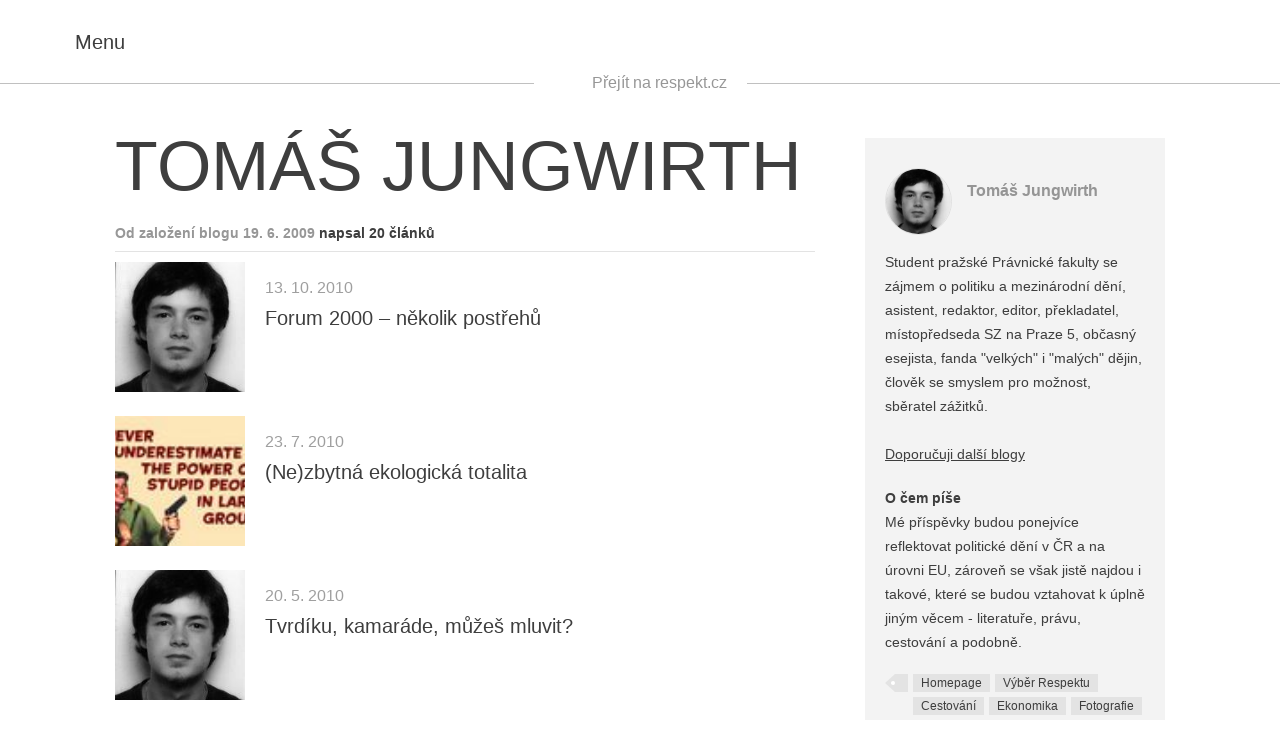

--- FILE ---
content_type: text/html; charset=utf-8
request_url: http://jungwirth.blog.respekt.cz/
body_size: 5103
content:
<!DOCTYPE html>

<html lang="cs"> <head> <meta charset="utf-8"/> <title>Tomáš Jungwirth • Blogy Respektu</title> <meta content="2015 Economia, a.s." name="copyright"/> <meta content="Blog Respekt • blog.respekt.cz" name="author"/> <meta content="Tomáš Jungwirth" property="og:title"/> <meta content="Student pražské Právnické fakulty se zájmem o politiku a mezinárodní dění, asistent, redaktor, editor, překladatel, místopředseda SZ na Praze 5, …" name="description" property="og:description"/> <meta content="article" property="og:type"/> <meta content="https://blog.respekt.cz/author/jungwirth" property="og:url"/> <meta content="Blogy Respektu" property="og:site_name"/> <meta content="https://www.facebook.com/tydenikrespekt" property="article:publisher"/> <meta content="52479821102" property="fb:pages"/> <meta content="https://i0.respekt.cz/s/respekt-blogy/GbmWqm/2010/09/27487780__bloger_7968_bloger_733.jpg" property="og:image"/> <meta content="@RESPEKT_CZ" name="twitter:site"/> <meta content="summary_large_image" name="twitter:card"/> <meta content="https://i0.respekt.cz/s/respekt-blogy/GbmWqm/2010/09/27487780__bloger_7968_bloger_733.jpg" name="twitter:image"/> <meta content="Student pražské Právnické fakulty se zájmem o politiku a mezinárodní dění, asistent, redaktor, editor, překladatel, místopředseda SZ na Praze 5, …" name="twitter:description"/> <meta content="IE=edge,chrome=1" http-equiv="X-UA-Compatible"/> <meta content="width=device-width,initial-scale=1" name="viewport"/> <link href="https://blog.respekt.cz/assets/styles/index.css?04804e6f485e96ca355f05407ac01af1" media="screen" rel="stylesheet"/><script>document.documentElement.className += (('objectFit' in document.documentElement.style) ? '' : 'no-objectfit') + (document.implementation.hasFeature("https://www.w3.org/TR/SVG11/feature#BasicStructure", "1.1") ? '' : ' no-svg'); initComponents = []; initComponents.push({ name: 'shapes', data: {url: "" +'https://blog.respekt.cz/assets/images/shapes.svg'} }, { name: 'image', place: document }, { name: 'print', data: {url: "" +'https://blog.respekt.cz/assets/styles/print.css'} }); var respektDL = new function(){ this.getScreenType = function () { if(window.screen.width < 1024) return 'm'; return "d"; }; this.getHeaderAdvertType = function () { if(window.screen.width < 1080) return 'special4'; return ['leader', '79a', '91a', '92a', '11a', '21a']; } }; var _sashec_queue = _sashec_queue || []; document.write('<sc' + 'ript type="text/javascript" defer src="https://i0.respekt.cz/sashec/js/sashec.bundle.min.js?v=' + parseInt((new Date()).getTime() / 216e5) + '"></sc' + 'ript>'); _sashec_queue.push(['group',{ site:'respekt', area:'blog', targets:{ device: respektDL.getScreenType(),template:"list",ap:0 } }]);</script> <link href="https://blog.respekt.cz/assets/favicon.ico" rel="shortcut icon" type="image/x-icon"/> <link href="https://blog.respekt.cz/assets/images/meta/60x60-apple.png" rel="apple-touch-icon"/> <link href="https://blog.respekt.cz/assets/images/meta/60x60-apple.png" rel="apple-touch-icon" sizes="60x60"/> <link href="https://blog.respekt.cz/assets/images/meta/76x76-apple.png" rel="apple-touch-icon" sizes="76x76"/> <link href="https://blog.respekt.cz/assets/images/meta/120x120-apple.png" rel="apple-touch-icon" sizes="120x120"/> <link href="https://blog.respekt.cz/assets/images/meta/144x144-apple.png" rel="apple-touch-icon" sizes="144x144"/> <link href="https://blog.respekt.cz/assets/images/meta/152x152-apple.png" rel="apple-touch-icon" sizes="152x152"/> <link href="https://blog.respekt.cz/assets/images/meta/180x180-apple.png" rel="apple-touch-icon" sizes="180x180"/> <meta content="#000000" name="msapplication-TileColor"/> <meta content="https://blog.respekt.cz/assets/images/meta/70x70-ms.png" name="msapplication-square70x70logo"/> <meta content="https://blog.respekt.cz/assets/images/meta/150x150-ms.png" name="msapplication-square150x150logo"/> <meta content="https://blog.respekt.cz/assets/images/meta/310x310-ms.png" name="msapplication-square310x310logo"/> <meta content="https://blog.respekt.cz/assets/images/meta/310x150-ms.png" name="msapplication-wide310x150logo"/> <meta content="no-referrer-when-downgrade" name="referrer"/> <link href="https://s.w.org/" rel="dns-prefetch"/> <link href="https://blog.respekt.cz/author/jungwirth/feed/" rel="alternate" title="Blogy Respektu » RSS pro autora Tomáš Jungwirth" type="application/rss+xml"/> <link href="https://blog.respekt.cz/wp-json/" rel="https://api.w.org/"/> <link href="https://blog.respekt.cz/wp-core/xmlrpc.php?rsd" rel="EditURI" title="RSD" type="application/rsd+xml"/> <link href="https://blog.respekt.cz/wp-core/wp-includes/wlwmanifest.xml" rel="wlwmanifest" type="application/wlwmanifest+xml"/> <meta content="WordPress 4.9.4" name="generator"/> </head> <body class="layout blogy"> <noscript><iframe height="0" src="https://www.googletagmanager.com/ns.html?id=GTM-TW7LM9" style="display:none;visibility:hidden" width="0"></iframe></noscript> <div class="layout-nav"> <div class="navigation" id="menu"> <button class="navigation-close"> <svg class="shape shape-cross"> <use xlink:href="#shape-cross"></use> </svg> </button> <form action="index.html" class="form view-navigation" id="frm-sign-in-form" method="post" novalidate=""> <div class="form-error alert alert-danger"></div> <div class="form-success alert alert-success">Přihlášení proběhlo v pořádku</div> <div class="form-input-wrap view-navigation view-compact"> <label class="form-label" for="frm-user_login">Uživatelské jméno</label> <input class="form-input" data-nette-rules='[{"op":":filled","msg":"Vyplňte prosím povinnou položku Uživatelské jméno."}]' id="frm-user_login" name="user_login" placeholder="Uživatelské jméno" required="" type="email"/> </div> <div class="form-input-wrap view-navigation view-compact"> <label class="form-label" for="frm-user_password">Heslo</label> <input class="form-input form-password view-navigation" data-nette-rules='[{"op":":filled","msg":"Vyplňte prosím povinnou položku Heslo."}]' id="frm-user_password" name="user_password" placeholder="Heslo" required="" type="password"/> <button class="form-password-eye" type="button"> <svg class="shape shape-eye"> <use xlink:href="#shape-eye"></use> </svg> </button> </div> <input class="form-input form-submit view-navigation" name="send" type="submit" value="Přihlásit"/> <input name="_form_" type="hidden" value="sign-in-form"/></form><script>
  initComponents.push({
    name: 'form',
    place: '#' + "frm-sign-in-form"
  })
</script> <p class="form-formhelp"> <a class="form-formhelp-link" href="https://blog.respekt.cz/registrace/"> Zaregistrujte se </a> <a class="form-formhelp-link" href="https://blog.respekt.cz/ucet#/obnova-hesla"> Zapomněli jste heslo? </a> </p> <hr/> <nav class="navigation-primary" role="navigation"> <a class="navigation-primary-link" href="https://blog.respekt.cz/lide/"> Všichni blogeři </a> <a class="navigation-primary-link" href="https://blog.respekt.cz/kodex/"> Kodex blogera </a> <a class="navigation-primary-link" href="https://jungwirth.blog.respekt.cz/cdn-cgi/l/email-protection#0a6866656d4a786f797a6f617e246970"> Máte dotaz? Napište nám </a> <a class="navigation-primary-link" href="http://www.respekt.cz"> Respekt.cz </a> </nav> <hr/> </div><script data-cfasync="false" src="https://jungwirth.blog.respekt.cz/cdn-cgi/scripts/5c5dd728/cloudflare-static/email-decode.min.js"></script><script>
	initComponents.push({
		name: 'navigation',
		place: '#menu'
	})
</script> </div> <div class="layout-canvas"> <div class="ad view-header"> <div class="ad-caption">Reklama</div> <div class="ad-content" id="ad_header"></div> </div> <header class="siteheader"> <div class="siteheader-inner"> <div class="sitelogo siteheader-logo"> <a class="sitelogo-link" href="https://blog.respekt.cz"> <span class="sitelogo-text">Respekt</span> <svg class="shape shape-logo-blog sitelogo-img view-blog"> <use xlink:href="#shape-logo-blog"></use> </svg> </a> </div> <button class="navigation-toggle siteheader-nav"> <svg class="shape shape-burger"> <use xlink:href="#shape-burger"></use> </svg> <i>Menu</i> </button> <div class="siteheader-maincategories"> <button class="siteheader-search"> <svg class="shape shape-loupe"> <use xlink:href="#shape-loupe"></use> </svg> <i class="accessible">Vyhledávání</i> </button> <a href="https://www.respekt.cz">Přejít na respekt.cz</a> </div> <span class="siteheader-title view-blog">Forum 2000 – několik postřehů</span> </div> </header> <div class="siteheader-placehodler"> </div><script>
    initComponents.push({
      name: 'siteheader',
      place: document,
      data: {}
    })
  </script> <div class="layout_general"> </div> <main class="sitecontent" role="main"> <div class="post blogger layout_content"> <div class="layout-container"> <div class="layout_content-text"> <header class="post-header"> <h1 class="blogger-title"> Tomáš Jungwirth </h1> </header> <h2 class="sectitle view-light"> Od založení blogu 19. 6. 2009 <span class="sectitle-extra"> napsal 20 článků </span> </h2> <article class="postlink view-blog"> <i class="image postlink-thumb" data-alt="Tomáš Jungwirth" data-src="https://i0.respekt.cz/s/respekt-blogy/GbmWqm/2010/09/27487780__bloger_7968_bloger_733.jpg" style="background-image:url(https://jungwirth.blog.respekt.cz/assets/images/px.png)"> <img alt="Tomáš Jungwirth" src="https://blog.respekt.cz/assets/images/px.png"/> </i> <div class="postlink-author"> 13. 10. 2010 </div> <h3 class="postlink-title"> <a class="postlink-link" href="forum-2000-nekolik-postrehu/index.html"> Forum 2000 – několik postřehů </a> </h3> </article> <article class="postlink view-blog"> <i class="image postlink-thumb" data-alt="Tomáš Jungwirth" data-src="https://i0.respekt.cz/s/respekt-blogy/OXIpv7/2010/08/27062270_perex_foto_914.jpg" style="background-image:url(https://jungwirth.blog.respekt.cz/assets/images/px.png)"> <img alt="Tomáš Jungwirth" src="https://blog.respekt.cz/assets/images/px.png"/> </i> <div class="postlink-author"> 23. 7. 2010 </div> <h3 class="postlink-title"> <a class="postlink-link" href="ne-zbytna-ekologicka-totalita/index.html"> (Ne)zbytná ekologická totalita </a> </h3> </article> <article class="postlink view-blog"> <i class="image postlink-thumb" data-alt="Tomáš Jungwirth" data-src="https://i0.respekt.cz/s/respekt-blogy/GbmWqm/2010/09/27487780__bloger_7968_bloger_733.jpg" style="background-image:url(https://jungwirth.blog.respekt.cz/assets/images/px.png)"> <img alt="Tomáš Jungwirth" src="https://blog.respekt.cz/assets/images/px.png"/> </i> <div class="postlink-author"> 20. 5. 2010 </div> <h3 class="postlink-title"> <a class="postlink-link" href="tvrdiku-kamarade-muzes-mluvit/index.html"> Tvrdíku, kamaráde, můžeš mluvit? </a> </h3> </article> <article class="postlink view-blog"> <i class="image postlink-thumb" data-alt="Tomáš Jungwirth" data-src="https://i0.respekt.cz/s/respekt-blogy/RG1Q5j/2010/08/27068810_perex_foto_325.jpg" style="background-image:url(https://jungwirth.blog.respekt.cz/assets/images/px.png)"> <img alt="Tomáš Jungwirth" src="https://blog.respekt.cz/assets/images/px.png"/> </i> <div class="postlink-author"> 5. 5. 2010 </div> <h3 class="postlink-title"> <a class="postlink-link" href="postapokalypticka-vize-2050/index.html"> Postapokalyptická vize 2050 </a> </h3> </article> <article class="postlink view-blog"> <i class="image postlink-thumb" data-alt="Tomáš Jungwirth" data-src="https://i0.respekt.cz/s/respekt-blogy/GbmWqm/2010/09/27487780__bloger_7968_bloger_733.jpg" style="background-image:url(https://jungwirth.blog.respekt.cz/assets/images/px.png)"> <img alt="Tomáš Jungwirth" src="https://blog.respekt.cz/assets/images/px.png"/> </i> <div class="postlink-author"> 27. 3. 2010 </div> <h3 class="postlink-title"> <a class="postlink-link" href="chvalyhodna-a-donkichotska-snaha-svobodova/index.html"> Chvályhodná a donkichotská snaha Svobodova </a> </h3> </article> <article class="postlink view-blog"> <i class="image postlink-thumb" data-alt="Tomáš Jungwirth" data-src="https://i0.respekt.cz/s/respekt-blogy/CX_FnN/2010/08/27072390_perex_foto_664.jpg" style="background-image:url(https://jungwirth.blog.respekt.cz/assets/images/px.png)"> <img alt="Tomáš Jungwirth" src="https://blog.respekt.cz/assets/images/px.png"/> </i> <div class="postlink-author"> 9. 3. 2010 </div> <h3 class="postlink-title"> <a class="postlink-link" href="prilis-malo-slovenskych-satanistu/index.html"> Příliš málo slovenských „satanistů“ </a> </h3> </article> <article class="postlink view-blog"> <i class="image postlink-thumb" data-alt="Tomáš Jungwirth" data-src="https://i0.respekt.cz/s/respekt-blogy/GbmWqm/2010/09/27487780__bloger_7968_bloger_733.jpg" style="background-image:url(https://jungwirth.blog.respekt.cz/assets/images/px.png)"> <img alt="Tomáš Jungwirth" src="https://blog.respekt.cz/assets/images/px.png"/> </i> <div class="postlink-author"> 28. 2. 2010 </div> <h3 class="postlink-title"> <a class="postlink-link" href="devadesat-let-pote-aneb-od-cechoslovakismu-k-europeismu/index.html"> Devadesát let poté aneb od čechoslovakismu k europeismu </a> </h3> </article> <article class="postlink view-blog"> <i class="image postlink-thumb" data-alt="Tomáš Jungwirth" data-src="https://i0.respekt.cz/s/respekt-blogy/GbmWqm/2010/09/27487780__bloger_7968_bloger_733.jpg" style="background-image:url(https://jungwirth.blog.respekt.cz/assets/images/px.png)"> <img alt="Tomáš Jungwirth" src="https://blog.respekt.cz/assets/images/px.png"/> </i> <div class="postlink-author"> 11. 12. 2009 </div> <h3 class="postlink-title"> <a class="postlink-link" href="losnu-nebo-maznaka-aneb-svet-podle-jakla/index.html"> „Losnu nebo Mažňáka?“ aneb Svět podle Jakla </a> </h3> </article> <article class="postlink view-blog"> <i class="image postlink-thumb" data-alt="Tomáš Jungwirth" data-src="https://i0.respekt.cz/s/respekt-blogy/GbmWqm/2010/09/27487780__bloger_7968_bloger_733.jpg" style="background-image:url(https://jungwirth.blog.respekt.cz/assets/images/px.png)"> <img alt="Tomáš Jungwirth" src="https://blog.respekt.cz/assets/images/px.png"/> </i> <div class="postlink-author"> 18. 11. 2009 </div> <h3 class="postlink-title"> <a class="postlink-link" href="studenti-a-17-11-v-podani-vaclava-klause/index.html"> Studenti a 17.11. v podání Václava Klause </a> </h3> </article> <article class="postlink view-blog"> <i class="image postlink-thumb" data-alt="Tomáš Jungwirth" data-src="https://i0.respekt.cz/s/respekt-blogy/GbmWqm/2010/09/27487780__bloger_7968_bloger_733.jpg" style="background-image:url(https://jungwirth.blog.respekt.cz/assets/images/px.png)"> <img alt="Tomáš Jungwirth" src="https://blog.respekt.cz/assets/images/px.png"/> </i> <div class="postlink-author"> 29. 10. 2009 </div> <h3 class="postlink-title"> <a class="postlink-link" href="libertarianismus-to-prave-opium-lidstva/index.html"> Libertarianismus: to pravé opium lidstva </a> </h3> </article> <div class="blogger-showall"> <a class="btn btn-light" href="index.html@author-page=2.html"> Načíst další články autora </a> </div> </div> <aside class="post-aside layout_content-aside"> <div class="authorcard"> <div class="authorship"> <a class="authorship-face" href="index.html"> <i class="image authorship-img" data-alt="Tomáš Jungwirth" data-src="https://i0.respekt.cz/s/respekt-blogy/GbmWqm/2010/09/27487780__bloger_7968_bloger_733.jpg" style="background-image:url(https://jungwirth.blog.respekt.cz/assets/images/px.png)"> <img alt="Tomáš Jungwirth" src="https://blog.respekt.cz/assets/images/px.png"/> </i> </a> <div class="authorship-names"> <a href="index.html"> Tomáš Jungwirth </a> </div> </div> <div class="authorcard-text"> Student pražské Právnické fakulty se zájmem o politiku a mezinárodní dění, asistent, redaktor, editor, překladatel, místopředseda SZ na Praze 5, občasný esejista, fanda "velkých" i "malých" dějin, člověk se smyslem pro možnost, sběratel zážitků.<br/><br/><a href="http://www.zeleni.cz/blogy/">Doporučuji další blogy</a> </div> <div class="authorcard-text"> <strong>O čem píše</strong><br/> Mé příspěvky budou ponejvíce reflektovat politické dění v ČR a na úrovni EU, zároveň se však jistě najdou i takové, které se budou vztahovat k úplně jiným věcem - literatuře, právu, cestování a podobně. </div> <div class="authorcard-contact-wrap"> <div class="tag-wrap"> <span class="tag-wrap-begin"></span> <a class="tag" href="index.html@t=homepage.html"> Homepage </a> <a class="tag" href="index.html@t=vyber-respektu.html"> Výběr Respektu </a> <a class="tag" href="index.html@t=cestovani.html"> Cestování </a> <a class="tag" href="index.html@t=ekonomika.html"> Ekonomika </a> <a class="tag" href="index.html@t=fotografie.html"> Fotografie </a> <a class="tag" href="index.html@t=kultura.html"> Kultura </a> <a class="tag" href="index.html@t=media.html"> Média </a> <a class="tag" href="index.html@t=osobni.html"> Osobní </a> <a class="tag" href="index.html@t=politika.html"> Politika </a> <a class="tag" href="index.html@t=spolecnost.html"> Společnost </a> <a class="tag" href="index.html@t=technologie-a-veda.html"> Technologie a věda </a> <a class="tag" href="index.html@t=video.html"> Video </a> <a class="tag" href="index.html@t=zabava.html"> Zábava </a> <a class="tag" href="index.html@t=zahranici.html"> Zahraničí </a> </div> </div> </div> <div class="ad view-aside"> <div class="ad-caption">Reklama</div> <div class="ad-content" id="ad_aside"></div><script>
      initComponents.push({
        name: 'ad',
        place: '#ad_aside',
        data: { position: { size: ['halfpage','mediumrectangle','square300','sq3','sky','widesky','square250'], pos: "2" }}
      })
    </script> </div> </aside> </div> </div> </main>  </div> <script>
	initComponents.push({
		name: 'ad',
		data: { load: true }
	})
</script>
<script defer="" src="https://blog.respekt.cz/assets/scripts/index.js"></script><script src="https://blog.respekt.cz/wp-core/wp-includes/js/wp-embed.min.js?ver=4.9.4"></script><script defer src="https://static.cloudflareinsights.com/beacon.min.js/vcd15cbe7772f49c399c6a5babf22c1241717689176015" integrity="sha512-ZpsOmlRQV6y907TI0dKBHq9Md29nnaEIPlkf84rnaERnq6zvWvPUqr2ft8M1aS28oN72PdrCzSjY4U6VaAw1EQ==" data-cf-beacon='{"version":"2024.11.0","token":"0876307c04264ed28de2e98fc77b997b","server_timing":{"name":{"cfCacheStatus":true,"cfEdge":true,"cfExtPri":true,"cfL4":true,"cfOrigin":true,"cfSpeedBrain":true},"location_startswith":null}}' crossorigin="anonymous"></script>
</body> </html>